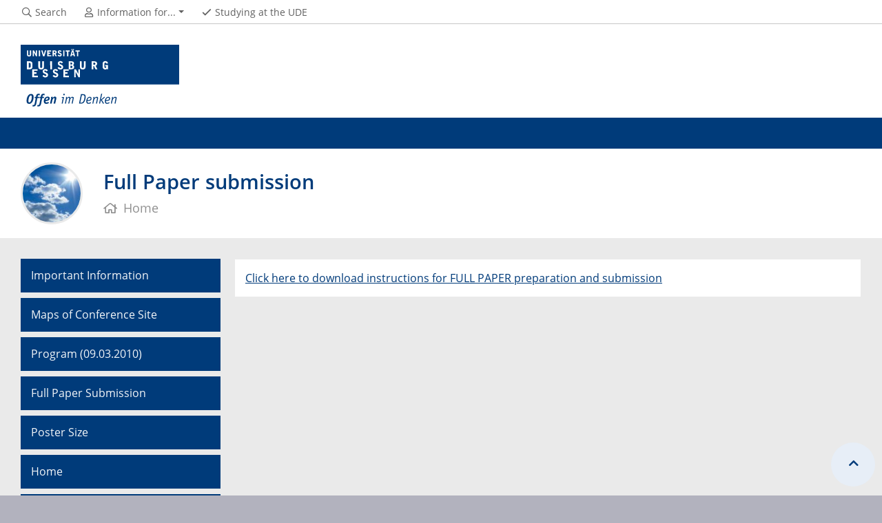

--- FILE ---
content_type: text/html; charset=UTF-8
request_url: https://www.uni-due.de/soil-fertility-productivity2010/fullpapersub.shtml
body_size: 2688
content:

<!DOCTYPE html>
<html lang="en">
    <head>
        <meta name="GENERATOR" content="IMPERIA 9.2.14" />

        <meta charset="utf-8">
        <title>Full Paper submission</title>
        <meta name="viewport" content="width=device-width, initial-scale=1, shrink-to-fit=no">
        <link rel="stylesheet" type="text/css" href="/portal/4/css/ude2017.min.css" media="all">
        <link rel="stylesheet" type="text/css" href="/portal/4/css/legacy.css" media="all">
        <script src="/portal/4/js/prejquery.js"></script>
        <link href="/portal/4/js/jquery/jquery-ui/jquery-ui-1.12.1.custom/jquery-ui.min.css" rel="stylesheet">
        <link rel="apple-touch-icon" sizes="57x57" href="/apple-icon-57x57.png">
        <link rel="apple-touch-icon" sizes="60x60" href="/apple-icon-60x60.png">
        <link rel="apple-touch-icon" sizes="72x72" href="/apple-icon-72x72.png">
        <link rel="apple-touch-icon" sizes="76x76" href="/apple-icon-76x76.png">
        <link rel="apple-touch-icon" sizes="114x114" href="/apple-icon-114x114.png">
        <link rel="apple-touch-icon" sizes="120x120" href="/apple-icon-120x120.png">
        <link rel="apple-touch-icon" sizes="144x144" href="/apple-icon-144x144.png">
        <link rel="apple-touch-icon" sizes="152x152" href="/apple-icon-152x152.png">
        <link rel="apple-touch-icon" sizes="180x180" href="/apple-icon-180x180.png">
        <link rel="icon" type="image/png" sizes="192x192"  href="/android-icon-192x192.png">
        <link rel="icon" type="image/png" sizes="32x32" href="/favicon-32x32.png">
        <link rel="icon" type="image/png" sizes="96x96" href="/favicon-96x96.png">
        <link rel="icon" type="image/png" sizes="16x16" href="/favicon-16x16.png">
        <link rel="manifest" href="/manifest.json">
        <meta name="msapplication-TileColor" content="#ffffff">
        <meta name="msapplication-TileImage" content="/ms-icon-144x144.png">
        <meta name="theme-color" content="#ffffff">
        <meta name="robots" content="index,follow">
        <meta name="rubrik"   content="Soil-fertility-productivity2010 (2007) ... Soil-fertility-productivity2010 (2007) ... Soil-fertility-productivity2010 (2007)" />
        <meta name="X-Imperia-Live-Info" content="6f31e55b-40ae-2401-5560-5694e68b13a1/5171/82750" />
    </head>
    <!-- code cleaned by DocumentCleaner.pm 7.7.2017 -->
<body>
        <header>
            <div class="container" id="siteHeader">
                <a href="https://www.uni-due.de/en/index.php" id="udeLogo"><span>University Duisburg-Essen</span><img src="/portal/4/images/UDE-logo-claim--en.svg" width="1052" height="414" alt=""></a>
            </div>
        </header>
        <div id="navigationMainContainer">
            <div class="container">
                <div id="headerLine">
                    <div class="container" id="headerLineContent">
                        <nav class="col col-auto" id="navigationHeader">
                            <ul class="nav">
                                <li><a href="https://www.uni-due.de/suche/"><i class="far fa-fw fa-search"></i><span class="icon-label">Search</span></a></li>
                                <li id="navigationStakeholder"><a href="#" data-toggle="dropdown" aria-haspopup="true" aria-expanded="false"><i class="far fa-fw fa-user"></i><span class="icon-label">Information for...</span></a>
                                    <ul class="dropdown-menu">
                                        <li><a href="index.shtml" title="International Conference Soil Fertility and Soil Productivity">International Conference Soil Fertility and Soil Productivity</a></li>
                                    </ul>
                                </li>                                <li class="desktop_only"><a href="/studierendensekretariat/"><i class="far fa-fw fa-check"></i><span class="icon-label">Studying at the UDE</span></a></li>
                            </ul><!--/.nav-->
                        </nav><!--/#navigationHeader-->
                    </div>
                </div>
            </div>
        </div>
        <main>
            <div id="pagetitlecontainer">
                <div class="container-background">
                    <div class="container pagetitle">
                        <h1 class="display-1">Full Paper submission</h1>
                        <nav class="rootline">
                            <ol class="nav" vocab="http://schema.org/" typeof="BreadcrumbList">
                                <li property="itemListElement" typeof="ListItem">
                                    <a href="" property="item" typeof="WebPage">
                                        <i class="far fa-home"></i>
                                        <span property="name">Home</span>
                                    </a>
                                    <meta property="position" content="0">
                                </li>
                            </ol>
                        </nav>
                    </div>
                </div>
            </div>
            <div id="content__standard__main">
            </div>
            <div id="middlecontainer">
                <div id="content__old" class="container-background bg-colored bg-gray">
                    <div class="container">
                        <div class="row">
                            <div id="content__old__navigation" class="col-lg-3 col-md-3">
                                <div class="navigationOldStyleLeftColumn">
                                <ul>
                                      <li><a href="impinformation.shtml" title="Important Information">Important Information</a></li>
                                      <li><a href="maps.shtml" title="Maps of Conference Site">Maps of Conference Site</a></li>
                                      <li><a href="preliminaryprogram.shtml" title="Program (09.03.2010)">Program (09.03.2010)</a></li>
                                      <li><a href="fullpapersub.shtml" title="Full Paper Submission">Full Paper Submission</a></li>
                                      <li><a href="postersize.shtml" title="Poster Size">Poster Size</a></li>
                                      <li><a href="index.shtml" title="Home">Home</a></li>
                                      <li><a href="deadlines.shtml" title="Deadlines">Deadlines</a></li>
                                      <li><a href="organisation.shtml" title="Organisation">Organisation</a></li>
                                      <li><a href="sponsors.shtml" title="Sponsors">Sponsors</a></li>
                                      <li><a href="committee.shtml" title="Scientific Committee">Scientific Committee</a></li>
                                      <li><a href="motivation.shtml" title="Motivation">Motivation</a></li>
                                      <li><a href="topics.shtml" title="Conference Topics">Conference Topics</a></li>
                                      <li><a href="program.shtml" title="Preliminary Program">Preliminary Program</a></li>
                                      <li><a href="excursion.shtml" title="Excursion">Excursion</a></li>
                                      <li><a href="fees.shtml" title="Conference Fees">Conference Fees</a></li>
                                      <li><a href="payment.shtml" title="Payment">Payment</a></li>
                                      <li><a href="registration.shtml" title="Registration open New (30.09.2009)">Registration open New (30.09.2009)</a></li>
                                      <li><a href="abstracts.shtml" title="Abstract Submission open">Abstract Submission open</a></li>
                                      <li><a href="language" title="Congress Language">Congress Language</a></li>
                                      <li><a href="information.shtml" title="Information, Hotel, Venue, Transport">Information, Hotel, Venue, Transport</a></li>
                                      <li><a href="/imperia/md/content/soil-fertility-productivity2010/international_conference_soil_fertility_and_soil_productivity.pdf" title="Download Second Announcement (PDF, June 19, .2009)">Download Second Announcement (PDF, June 19, 2009)</a></li>

                                </ul>
                                </div>
                            </div>
                            <!-- Inhalts-Spalte -->
                            <div id="content__old__main" class="col-lg-9 col-md-9">
    <!--[Flexmodul:_portal_ude_textarea 2]-->
                <div class="card texteditor">
                    <div class="card-body">
                            
                            <p><a href="/imperia/md/content/soil-fertility-productivity2010/2010-02-09_full_paper_submssion_instruction.pdf" target="_blank" class="external">Click here to download instructions for FULL PAPER preparation and submission</a></p>
                            
                    </div><!--card-body-->
                </div><!--card-->
                            </div>
                        </div><!--row-->
                    </div><!--container-->
                </div>
            </div><!--middlecontainer-->
            <div id="content__sub__main">
            </div>
            <a href="#top" title="jump to start of this page" class="jumpto-top"><i class="fas fa-chevron-up"></i></a>
        </main>
        <footer>
            <div class="container-background bg-imprint darkbackground imprintline">
                <div class="container">
                    <div class="row">
                        <div class="col" id="footerLogo"><a href="https://www.uni-due.de/en/index.php"><img src="/portal/4/images/UDE-logo-claim-dark--en.svg" width="1052" height="414" alt=""></a></div>
                        <div class="col col-md-auto justify-content-end">
                            <nav id="navigationFooter" class="navbar">
                                <ul>
                                    <li><a href="/infoline/index_en.php"><i class="far fa-fw fa-phone"></i>Infoline</a></li>
                                    <li><a href="/en/emergency_handling.php"><i class="far fa-fw fa-exclamation-triangle"></i>Emergency handling</a></li>
<li><a href="/de/impressum.shtml"><i class="far fa-comments"></i>Imprint</a></li>
                                </ul>
                            </nav>
                            <div id="footerCopyright" class="navbar">
                                <ul class="nav">
                                    <li>&copy;&nbsp;UDE</li>
                                    <li>Last modified:&nbsp;2010-03-12</li>
                                    <li><a href="mailto:soil-fertility-productivity2010@uni-due.de">soil-fertility-productivity2010@uni-due.de</a></li>
                                </ul>
                            </div>
                        </div>
                    </div>
                </div>
            </div>
        </footer>
        <script src="/portal/4/js/complete.js?20260120160408"></script>
    </body>
</html>
